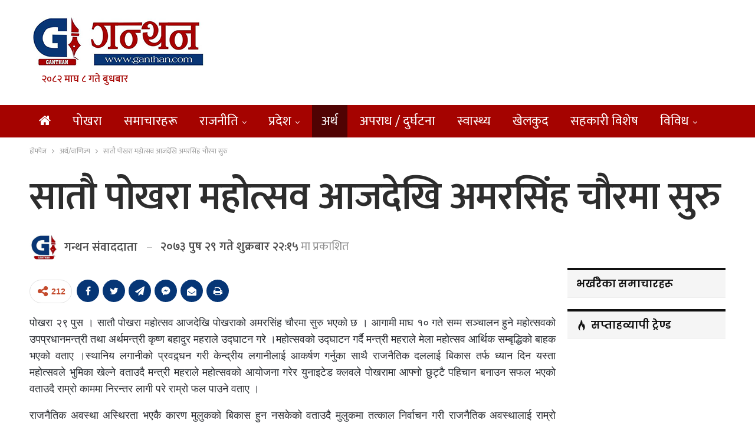

--- FILE ---
content_type: text/html; charset=UTF-8
request_url: https://ganthan.com/archives/40087
body_size: 17523
content:
	<!DOCTYPE html>
		<!--[if IE 8]>
	<html class="ie ie8" lang="en-US"> <![endif]-->
	<!--[if IE 9]>
	<html class="ie ie9" lang="en-US"> <![endif]-->
	<!--[if gt IE 9]><!-->
<html lang="en-US"> <!--<![endif]-->
	<head>
				<meta charset="UTF-8">
		<meta http-equiv="X-UA-Compatible" content="IE=edge">
		<meta name="viewport" content="width=device-width, initial-scale=1.0">
		<link rel="pingback" href="https://ganthan.com/xmlrpc.php"/>

		<title>सातौ पोखरा महोत्सव आजदेखि अमरसिंह चौरमा सुरु &#8211; ganthan</title>
<meta name='robots' content='max-image-preview:large' />

<!-- Better Open Graph, Schema.org & Twitter Integration -->
<meta property="og:locale" content="en_us"/>
<meta property="og:site_name" content="ganthan"/>
<meta property="og:url" content="https://ganthan.com/archives/40087"/>
<meta property="og:title" content="सातौ पोखरा महोत्सव आजदेखि अमरसिंह चौरमा सुरु"/>
<meta property="article:section" content="अर्थ/वाणिज्य"/>
<meta property="og:description" content="पोखरा २९ पुस । सातौ पोखरा महोत्सव आजदेखि पोखराको अमरसिंह चौरमा सुरु भएको छ । आगामी माघ १० गते सम्म सञ्चालन हुने महोत्सवको उपप्रधानमन्त्री तथा अर्थमन्त्री कृष्ण बहादुर महराले उद्घाटन गरे ।महोत्सवको उद्घाटन गर्दै मन्त्री महराले मेला महोत्सव आर्थिक सम्ब"/>
<meta property="og:type" content="article"/>
<meta name="twitter:card" content="summary"/>
<meta name="twitter:url" content="https://ganthan.com/archives/40087"/>
<meta name="twitter:title" content="सातौ पोखरा महोत्सव आजदेखि अमरसिंह चौरमा सुरु"/>
<meta name="twitter:description" content="पोखरा २९ पुस । सातौ पोखरा महोत्सव आजदेखि पोखराको अमरसिंह चौरमा सुरु भएको छ । आगामी माघ १० गते सम्म सञ्चालन हुने महोत्सवको उपप्रधानमन्त्री तथा अर्थमन्त्री कृष्ण बहादुर महराले उद्घाटन गरे ।महोत्सवको उद्घाटन गर्दै मन्त्री महराले मेला महोत्सव आर्थिक सम्ब"/>
<!-- / Better Open Graph, Schema.org & Twitter Integration. -->
<link rel='dns-prefetch' href='//fonts.googleapis.com' />
<script type="6d2ad7ef9fda2155186ec37f-text/javascript">
window._wpemojiSettings = {"baseUrl":"https:\/\/s.w.org\/images\/core\/emoji\/14.0.0\/72x72\/","ext":".png","svgUrl":"https:\/\/s.w.org\/images\/core\/emoji\/14.0.0\/svg\/","svgExt":".svg","source":{"concatemoji":"https:\/\/ganthan.com\/wp-includes\/js\/wp-emoji-release.min.js?ver=6.2"}};
/*! This file is auto-generated */
!function(e,a,t){var n,r,o,i=a.createElement("canvas"),p=i.getContext&&i.getContext("2d");function s(e,t){p.clearRect(0,0,i.width,i.height),p.fillText(e,0,0);e=i.toDataURL();return p.clearRect(0,0,i.width,i.height),p.fillText(t,0,0),e===i.toDataURL()}function c(e){var t=a.createElement("script");t.src=e,t.defer=t.type="text/javascript",a.getElementsByTagName("head")[0].appendChild(t)}for(o=Array("flag","emoji"),t.supports={everything:!0,everythingExceptFlag:!0},r=0;r<o.length;r++)t.supports[o[r]]=function(e){if(p&&p.fillText)switch(p.textBaseline="top",p.font="600 32px Arial",e){case"flag":return s("\ud83c\udff3\ufe0f\u200d\u26a7\ufe0f","\ud83c\udff3\ufe0f\u200b\u26a7\ufe0f")?!1:!s("\ud83c\uddfa\ud83c\uddf3","\ud83c\uddfa\u200b\ud83c\uddf3")&&!s("\ud83c\udff4\udb40\udc67\udb40\udc62\udb40\udc65\udb40\udc6e\udb40\udc67\udb40\udc7f","\ud83c\udff4\u200b\udb40\udc67\u200b\udb40\udc62\u200b\udb40\udc65\u200b\udb40\udc6e\u200b\udb40\udc67\u200b\udb40\udc7f");case"emoji":return!s("\ud83e\udef1\ud83c\udffb\u200d\ud83e\udef2\ud83c\udfff","\ud83e\udef1\ud83c\udffb\u200b\ud83e\udef2\ud83c\udfff")}return!1}(o[r]),t.supports.everything=t.supports.everything&&t.supports[o[r]],"flag"!==o[r]&&(t.supports.everythingExceptFlag=t.supports.everythingExceptFlag&&t.supports[o[r]]);t.supports.everythingExceptFlag=t.supports.everythingExceptFlag&&!t.supports.flag,t.DOMReady=!1,t.readyCallback=function(){t.DOMReady=!0},t.supports.everything||(n=function(){t.readyCallback()},a.addEventListener?(a.addEventListener("DOMContentLoaded",n,!1),e.addEventListener("load",n,!1)):(e.attachEvent("onload",n),a.attachEvent("onreadystatechange",function(){"complete"===a.readyState&&t.readyCallback()})),(e=t.source||{}).concatemoji?c(e.concatemoji):e.wpemoji&&e.twemoji&&(c(e.twemoji),c(e.wpemoji)))}(window,document,window._wpemojiSettings);
</script>
<style type="text/css">
img.wp-smiley,
img.emoji {
	display: inline !important;
	border: none !important;
	box-shadow: none !important;
	height: 1em !important;
	width: 1em !important;
	margin: 0 0.07em !important;
	vertical-align: -0.1em !important;
	background: none !important;
	padding: 0 !important;
}
</style>
	<link rel='stylesheet' id='wp-block-library-css' href='https://ganthan.com/wp-includes/css/dist/block-library/style.min.css?ver=6.2' type='text/css' media='all' />
<link rel='stylesheet' id='classic-theme-styles-css' href='https://ganthan.com/wp-includes/css/classic-themes.min.css?ver=6.2' type='text/css' media='all' />
<style id='global-styles-inline-css' type='text/css'>
body{--wp--preset--color--black: #000000;--wp--preset--color--cyan-bluish-gray: #abb8c3;--wp--preset--color--white: #ffffff;--wp--preset--color--pale-pink: #f78da7;--wp--preset--color--vivid-red: #cf2e2e;--wp--preset--color--luminous-vivid-orange: #ff6900;--wp--preset--color--luminous-vivid-amber: #fcb900;--wp--preset--color--light-green-cyan: #7bdcb5;--wp--preset--color--vivid-green-cyan: #00d084;--wp--preset--color--pale-cyan-blue: #8ed1fc;--wp--preset--color--vivid-cyan-blue: #0693e3;--wp--preset--color--vivid-purple: #9b51e0;--wp--preset--gradient--vivid-cyan-blue-to-vivid-purple: linear-gradient(135deg,rgba(6,147,227,1) 0%,rgb(155,81,224) 100%);--wp--preset--gradient--light-green-cyan-to-vivid-green-cyan: linear-gradient(135deg,rgb(122,220,180) 0%,rgb(0,208,130) 100%);--wp--preset--gradient--luminous-vivid-amber-to-luminous-vivid-orange: linear-gradient(135deg,rgba(252,185,0,1) 0%,rgba(255,105,0,1) 100%);--wp--preset--gradient--luminous-vivid-orange-to-vivid-red: linear-gradient(135deg,rgba(255,105,0,1) 0%,rgb(207,46,46) 100%);--wp--preset--gradient--very-light-gray-to-cyan-bluish-gray: linear-gradient(135deg,rgb(238,238,238) 0%,rgb(169,184,195) 100%);--wp--preset--gradient--cool-to-warm-spectrum: linear-gradient(135deg,rgb(74,234,220) 0%,rgb(151,120,209) 20%,rgb(207,42,186) 40%,rgb(238,44,130) 60%,rgb(251,105,98) 80%,rgb(254,248,76) 100%);--wp--preset--gradient--blush-light-purple: linear-gradient(135deg,rgb(255,206,236) 0%,rgb(152,150,240) 100%);--wp--preset--gradient--blush-bordeaux: linear-gradient(135deg,rgb(254,205,165) 0%,rgb(254,45,45) 50%,rgb(107,0,62) 100%);--wp--preset--gradient--luminous-dusk: linear-gradient(135deg,rgb(255,203,112) 0%,rgb(199,81,192) 50%,rgb(65,88,208) 100%);--wp--preset--gradient--pale-ocean: linear-gradient(135deg,rgb(255,245,203) 0%,rgb(182,227,212) 50%,rgb(51,167,181) 100%);--wp--preset--gradient--electric-grass: linear-gradient(135deg,rgb(202,248,128) 0%,rgb(113,206,126) 100%);--wp--preset--gradient--midnight: linear-gradient(135deg,rgb(2,3,129) 0%,rgb(40,116,252) 100%);--wp--preset--duotone--dark-grayscale: url('#wp-duotone-dark-grayscale');--wp--preset--duotone--grayscale: url('#wp-duotone-grayscale');--wp--preset--duotone--purple-yellow: url('#wp-duotone-purple-yellow');--wp--preset--duotone--blue-red: url('#wp-duotone-blue-red');--wp--preset--duotone--midnight: url('#wp-duotone-midnight');--wp--preset--duotone--magenta-yellow: url('#wp-duotone-magenta-yellow');--wp--preset--duotone--purple-green: url('#wp-duotone-purple-green');--wp--preset--duotone--blue-orange: url('#wp-duotone-blue-orange');--wp--preset--font-size--small: 13px;--wp--preset--font-size--medium: 20px;--wp--preset--font-size--large: 36px;--wp--preset--font-size--x-large: 42px;--wp--preset--spacing--20: 0.44rem;--wp--preset--spacing--30: 0.67rem;--wp--preset--spacing--40: 1rem;--wp--preset--spacing--50: 1.5rem;--wp--preset--spacing--60: 2.25rem;--wp--preset--spacing--70: 3.38rem;--wp--preset--spacing--80: 5.06rem;--wp--preset--shadow--natural: 6px 6px 9px rgba(0, 0, 0, 0.2);--wp--preset--shadow--deep: 12px 12px 50px rgba(0, 0, 0, 0.4);--wp--preset--shadow--sharp: 6px 6px 0px rgba(0, 0, 0, 0.2);--wp--preset--shadow--outlined: 6px 6px 0px -3px rgba(255, 255, 255, 1), 6px 6px rgba(0, 0, 0, 1);--wp--preset--shadow--crisp: 6px 6px 0px rgba(0, 0, 0, 1);}:where(.is-layout-flex){gap: 0.5em;}body .is-layout-flow > .alignleft{float: left;margin-inline-start: 0;margin-inline-end: 2em;}body .is-layout-flow > .alignright{float: right;margin-inline-start: 2em;margin-inline-end: 0;}body .is-layout-flow > .aligncenter{margin-left: auto !important;margin-right: auto !important;}body .is-layout-constrained > .alignleft{float: left;margin-inline-start: 0;margin-inline-end: 2em;}body .is-layout-constrained > .alignright{float: right;margin-inline-start: 2em;margin-inline-end: 0;}body .is-layout-constrained > .aligncenter{margin-left: auto !important;margin-right: auto !important;}body .is-layout-constrained > :where(:not(.alignleft):not(.alignright):not(.alignfull)){max-width: var(--wp--style--global--content-size);margin-left: auto !important;margin-right: auto !important;}body .is-layout-constrained > .alignwide{max-width: var(--wp--style--global--wide-size);}body .is-layout-flex{display: flex;}body .is-layout-flex{flex-wrap: wrap;align-items: center;}body .is-layout-flex > *{margin: 0;}:where(.wp-block-columns.is-layout-flex){gap: 2em;}.has-black-color{color: var(--wp--preset--color--black) !important;}.has-cyan-bluish-gray-color{color: var(--wp--preset--color--cyan-bluish-gray) !important;}.has-white-color{color: var(--wp--preset--color--white) !important;}.has-pale-pink-color{color: var(--wp--preset--color--pale-pink) !important;}.has-vivid-red-color{color: var(--wp--preset--color--vivid-red) !important;}.has-luminous-vivid-orange-color{color: var(--wp--preset--color--luminous-vivid-orange) !important;}.has-luminous-vivid-amber-color{color: var(--wp--preset--color--luminous-vivid-amber) !important;}.has-light-green-cyan-color{color: var(--wp--preset--color--light-green-cyan) !important;}.has-vivid-green-cyan-color{color: var(--wp--preset--color--vivid-green-cyan) !important;}.has-pale-cyan-blue-color{color: var(--wp--preset--color--pale-cyan-blue) !important;}.has-vivid-cyan-blue-color{color: var(--wp--preset--color--vivid-cyan-blue) !important;}.has-vivid-purple-color{color: var(--wp--preset--color--vivid-purple) !important;}.has-black-background-color{background-color: var(--wp--preset--color--black) !important;}.has-cyan-bluish-gray-background-color{background-color: var(--wp--preset--color--cyan-bluish-gray) !important;}.has-white-background-color{background-color: var(--wp--preset--color--white) !important;}.has-pale-pink-background-color{background-color: var(--wp--preset--color--pale-pink) !important;}.has-vivid-red-background-color{background-color: var(--wp--preset--color--vivid-red) !important;}.has-luminous-vivid-orange-background-color{background-color: var(--wp--preset--color--luminous-vivid-orange) !important;}.has-luminous-vivid-amber-background-color{background-color: var(--wp--preset--color--luminous-vivid-amber) !important;}.has-light-green-cyan-background-color{background-color: var(--wp--preset--color--light-green-cyan) !important;}.has-vivid-green-cyan-background-color{background-color: var(--wp--preset--color--vivid-green-cyan) !important;}.has-pale-cyan-blue-background-color{background-color: var(--wp--preset--color--pale-cyan-blue) !important;}.has-vivid-cyan-blue-background-color{background-color: var(--wp--preset--color--vivid-cyan-blue) !important;}.has-vivid-purple-background-color{background-color: var(--wp--preset--color--vivid-purple) !important;}.has-black-border-color{border-color: var(--wp--preset--color--black) !important;}.has-cyan-bluish-gray-border-color{border-color: var(--wp--preset--color--cyan-bluish-gray) !important;}.has-white-border-color{border-color: var(--wp--preset--color--white) !important;}.has-pale-pink-border-color{border-color: var(--wp--preset--color--pale-pink) !important;}.has-vivid-red-border-color{border-color: var(--wp--preset--color--vivid-red) !important;}.has-luminous-vivid-orange-border-color{border-color: var(--wp--preset--color--luminous-vivid-orange) !important;}.has-luminous-vivid-amber-border-color{border-color: var(--wp--preset--color--luminous-vivid-amber) !important;}.has-light-green-cyan-border-color{border-color: var(--wp--preset--color--light-green-cyan) !important;}.has-vivid-green-cyan-border-color{border-color: var(--wp--preset--color--vivid-green-cyan) !important;}.has-pale-cyan-blue-border-color{border-color: var(--wp--preset--color--pale-cyan-blue) !important;}.has-vivid-cyan-blue-border-color{border-color: var(--wp--preset--color--vivid-cyan-blue) !important;}.has-vivid-purple-border-color{border-color: var(--wp--preset--color--vivid-purple) !important;}.has-vivid-cyan-blue-to-vivid-purple-gradient-background{background: var(--wp--preset--gradient--vivid-cyan-blue-to-vivid-purple) !important;}.has-light-green-cyan-to-vivid-green-cyan-gradient-background{background: var(--wp--preset--gradient--light-green-cyan-to-vivid-green-cyan) !important;}.has-luminous-vivid-amber-to-luminous-vivid-orange-gradient-background{background: var(--wp--preset--gradient--luminous-vivid-amber-to-luminous-vivid-orange) !important;}.has-luminous-vivid-orange-to-vivid-red-gradient-background{background: var(--wp--preset--gradient--luminous-vivid-orange-to-vivid-red) !important;}.has-very-light-gray-to-cyan-bluish-gray-gradient-background{background: var(--wp--preset--gradient--very-light-gray-to-cyan-bluish-gray) !important;}.has-cool-to-warm-spectrum-gradient-background{background: var(--wp--preset--gradient--cool-to-warm-spectrum) !important;}.has-blush-light-purple-gradient-background{background: var(--wp--preset--gradient--blush-light-purple) !important;}.has-blush-bordeaux-gradient-background{background: var(--wp--preset--gradient--blush-bordeaux) !important;}.has-luminous-dusk-gradient-background{background: var(--wp--preset--gradient--luminous-dusk) !important;}.has-pale-ocean-gradient-background{background: var(--wp--preset--gradient--pale-ocean) !important;}.has-electric-grass-gradient-background{background: var(--wp--preset--gradient--electric-grass) !important;}.has-midnight-gradient-background{background: var(--wp--preset--gradient--midnight) !important;}.has-small-font-size{font-size: var(--wp--preset--font-size--small) !important;}.has-medium-font-size{font-size: var(--wp--preset--font-size--medium) !important;}.has-large-font-size{font-size: var(--wp--preset--font-size--large) !important;}.has-x-large-font-size{font-size: var(--wp--preset--font-size--x-large) !important;}
.wp-block-navigation a:where(:not(.wp-element-button)){color: inherit;}
:where(.wp-block-columns.is-layout-flex){gap: 2em;}
.wp-block-pullquote{font-size: 1.5em;line-height: 1.6;}
</style>
<link rel='stylesheet' id='better-framework-main-fonts-css' href='https://fonts.googleapis.com/css?family=Open+Sans:400%7CPoppins:400,600,500&#038;display=swap' type='text/css' media='all' />
<link rel='stylesheet' id='better-framework-font-1-css' href='https://fonts.googleapis.com/css?family=Mukta:400,600,500&#038;subset=devanagari&#038;display=swap' type='text/css' media='all' />
<script type="6d2ad7ef9fda2155186ec37f-text/javascript" src='https://ganthan.com/wp-includes/js/jquery/jquery.min.js?ver=3.6.3' id='jquery-core-js'></script>
<script type="6d2ad7ef9fda2155186ec37f-text/javascript" src='https://ganthan.com/wp-includes/js/jquery/jquery-migrate.min.js?ver=3.4.0' id='jquery-migrate-js'></script>
<!--[if lt IE 9]>
<script type='text/javascript' src='https://ganthan.com/wp-content/themes/ganthan2023/includes/libs/better-framework/assets/js/html5shiv.min.js?ver=3.15.0' id='bf-html5shiv-js'></script>
<![endif]-->
<!--[if lt IE 9]>
<script type='text/javascript' src='https://ganthan.com/wp-content/themes/ganthan2023/includes/libs/better-framework/assets/js/respond.min.js?ver=3.15.0' id='bf-respond-js'></script>
<![endif]-->
<link rel="https://api.w.org/" href="https://ganthan.com/wp-json/" /><link rel="alternate" type="application/json" href="https://ganthan.com/wp-json/wp/v2/posts/40087" /><link rel="EditURI" type="application/rsd+xml" title="RSD" href="https://ganthan.com/xmlrpc.php?rsd" />
<link rel="wlwmanifest" type="application/wlwmanifest+xml" href="https://ganthan.com/wp-includes/wlwmanifest.xml" />

<link rel="canonical" href="https://ganthan.com/archives/40087" />
<link rel='shortlink' href='https://ganthan.com/?p=40087' />
<link rel="alternate" type="application/json+oembed" href="https://ganthan.com/wp-json/oembed/1.0/embed?url=https%3A%2F%2Fganthan.com%2Farchives%2F40087" />
<link rel="alternate" type="text/xml+oembed" href="https://ganthan.com/wp-json/oembed/1.0/embed?url=https%3A%2F%2Fganthan.com%2Farchives%2F40087&#038;format=xml" />
<meta property="fb:app_id" content="159743347438708"><meta name="generator" content="Powered by WPBakery Page Builder - drag and drop page builder for WordPress."/>
<script type="application/ld+json">{
    "@context": "http://schema.org/",
    "@type": "Organization",
    "@id": "#organization",
    "logo": {
        "@type": "ImageObject",
        "url": "https://ganthan.com/wp-content/uploads/2023/05/ganthan-logo.png"
    },
    "url": "https://ganthan.com/",
    "name": "ganthan",
    "description": "News updates from Pokhara"
}</script>
<script type="application/ld+json">{
    "@context": "http://schema.org/",
    "@type": "WebSite",
    "name": "ganthan",
    "alternateName": "News updates from Pokhara",
    "url": "https://ganthan.com/"
}</script>
<script type="application/ld+json">{
    "@context": "http://schema.org/",
    "@type": "BlogPosting",
    "headline": "\u0938\u093e\u0924\u094c \u092a\u094b\u0916\u0930\u093e \u092e\u0939\u094b\u0924\u094d\u0938\u0935 \u0906\u091c\u0926\u0947\u0916\u093f \u0905\u092e\u0930\u0938\u093f\u0902\u0939 \u091a\u094c\u0930\u092e\u093e \u0938\u0941\u0930\u0941",
    "description": "\u092a\u094b\u0916\u0930\u093e \u0968\u096f \u092a\u0941\u0938 \u0964 \u0938\u093e\u0924\u094c \u092a\u094b\u0916\u0930\u093e \u092e\u0939\u094b\u0924\u094d\u0938\u0935 \u0906\u091c\u0926\u0947\u0916\u093f \u092a\u094b\u0916\u0930\u093e\u0915\u094b \u0905\u092e\u0930\u0938\u093f\u0902\u0939 \u091a\u094c\u0930\u092e\u093e \u0938\u0941\u0930\u0941 \u092d\u090f\u0915\u094b \u091b \u0964 \u0906\u0917\u093e\u092e\u0940 \u092e\u093e\u0918 \u0967\u0966 \u0917\u0924\u0947 \u0938\u092e\u094d\u092e \u0938\u091e\u094d\u091a\u093e\u0932\u0928 \u0939\u0941\u0928\u0947 \u092e\u0939\u094b\u0924\u094d\u0938\u0935\u0915\u094b \u0909\u092a\u092a\u094d\u0930\u0927\u093e\u0928\u092e\u0928\u094d\u0924\u094d\u0930\u0940 \u0924\u0925\u093e \u0905\u0930\u094d\u0925\u092e\u0928\u094d\u0924\u094d\u0930\u0940 \u0915\u0943\u0937\u094d\u0923 \u092c\u0939\u093e\u0926\u0941\u0930 \u092e\u0939\u0930\u093e\u0932\u0947 \u0909\u0926\u094d\u0918\u093e\u091f\u0928 \u0917\u0930\u0947 \u0964\u092e\u0939\u094b\u0924\u094d\u0938\u0935\u0915\u094b \u0909\u0926\u094d\u0918\u093e\u091f\u0928 \u0917\u0930\u094d\u0926\u0948 \u092e\u0928\u094d\u0924\u094d\u0930\u0940 \u092e\u0939\u0930\u093e\u0932\u0947 \u092e\u0947\u0932\u093e \u092e\u0939\u094b\u0924\u094d\u0938\u0935 \u0906\u0930\u094d\u0925\u093f\u0915 \u0938\u092e\u094d\u092c",
    "datePublished": "2017-01-13",
    "dateModified": "2017-01-13",
    "author": {
        "@type": "Person",
        "@id": "#person-",
        "name": "\u0917\u0928\u094d\u0925\u0928 \u0938\u0902\u0935\u093e\u0926\u0926\u093e\u0924\u093e"
    },
    "image": "https://ganthan.com/wp-content/uploads/2023/05/default-image-750x430.jpg",
    "interactionStatistic": [
        {
            "@type": "InteractionCounter",
            "interactionType": "http://schema.org/CommentAction",
            "userInteractionCount": 0
        }
    ],
    "publisher": {
        "@id": "#organization"
    },
    "mainEntityOfPage": "https://ganthan.com/archives/40087"
}</script>
<link rel='stylesheet' id='bf-minifed-css-1' href='https://ganthan.com/wp-content/bs-booster-cache/a2c1a66c0ffb098e5fdddcc2dbd8cd7b.css' type='text/css' media='all' />
<link rel='stylesheet' id='7.11.0-1744942464' href='https://ganthan.com/wp-content/bs-booster-cache/69c3257a8f27a36613ac56cf1641274b.css' type='text/css' media='all' />
<link rel="icon" href="https://ganthan.com/wp-content/uploads/2023/05/G-new-logo.jpg" sizes="32x32" />
<link rel="icon" href="https://ganthan.com/wp-content/uploads/2023/05/G-new-logo.jpg" sizes="192x192" />
<link rel="apple-touch-icon" href="https://ganthan.com/wp-content/uploads/2023/05/G-new-logo.jpg" />
<meta name="msapplication-TileImage" content="https://ganthan.com/wp-content/uploads/2023/05/G-new-logo.jpg" />

<!-- BetterFramework Head Inline CSS -->
<style>
.site-header.header-style-2 .main-menu-wrapper .main-menu-inner {
    height: 55px!important;
}
.site-header.header-style-2.header-style-2 .main-menu>li>a {
    line-height: 55px;
}
.site-header.header-style-2 .main-menu.menu {
    height: 75px;
}
body, body.boxed {
    background-color: #FFF;
}

.post-template-14 .single-post-title {
    text-align: left;
}
.archive-title, .bs-listing, .bs-shortcode, .bs-vc-block, .bs-vc-content .better-studio-shortcode, .widget, body.archive .content-column .listing, body.search .content-column .listing {
    background: #fff;
    padding: 0px;
    box-shadow: none;
    border: none;
}
#main-news-tala .listing-item-grid-1 .title {
    font-family: mukta;
    font-weight: 400;
    line-height: 40px;
    font-size: 35px;
    text-align: center;
    text-transform: none;
    color: #525252;
}
    
}
#main-news-tala .listing-item-grid-1 .column-1 {
    width: 65%;
    float: left;
    padding-right: 5px;
}
#main-news-tala .listing-item-grid-1 .column-2 {
    width: 35%;
    float: left;
    padding-right: 5px;
}

.main-news-with-photo .title {
    font-family: 'Mukta';
    font-weight: 600;
    line-height: 74px;
    font-size: 65px;
    text-align: center;
    text-transform: none;
    color: #525252;
    padding-bottom:10px;
    }
.main-news-with-photo .post-subtitle {
    font-size: 30px;
    text-align: center;
    line-height: 40px;
}
.main-news-with-photo .featured {
    position: relative;
    line-height: 0;
    margin-top: 13px;
    max-height:465px;
    overflow: hidden;
    border-radius:5px;
}
#main-news-text .listing-item-text-2 .title {
    font-family: mukta;
    font-weight: 600;
    line-height: 55px;
    font-size: 52px;
    text-align: center;
    text-transform: capitalize;
    color: #d63131;
}
#samachar_big .listing-item-blog-3>.item-inner>.title{
    font-family: mukta,sans-serif;
    font-weight: 500;
    line-height: 40px;
    font-size: 32px;
    text-align: inherit;
    text-transform: none;
    color: rgba(0,0,0,.7);
}
#samachar_big .listing-blog-3 .post-summary {
    font-family: open sans;
    font-weight: 400;
    line-height: 30px;
    font-size: 18px;
    text-align: justify;
    text-transform: initial;
    color: rgba(0,0,0,.7);
}
#khelkud-home .title {
    font-family: 'Mukta';
    font-weight: 100;
    line-height: 21px;
    font-size: 18px;
    text-align: inherit;
    text-transform: none;
    color: #525252;
}
#samachar_big .listing-item-blog-3 .featured .img-holder {
    width: 490px;
    margin: 0;
    border-radius:5px;
}
#samachar_big .post-meta, .post-meta a {
    font-family: 'Mukta';
    font-weight: 400;
    font-size: 14px;
    text-transform: none;
    color: #a3a3a3;
    text-align: right;
}
#main-news-thumb .listing-item-grid-1 .title {
    font-family: 'Mukta';
    font-weight: 500;
    line-height: 24px;
    font-size: 20px;
    text-align: inherit;
    text-transform: none;
    color: #525252;
}

#pradesh-news .section-heading.sh-t3>.other-link .h-text {
    padding: 4px 10px 4px 10px;
    background-color: #1e73be;
    font-weight: bold;
    border-radius: 8px;
    margin-left: 3px;
    color:#fff !important;
}
#pradesh-news .section-heading.sh-t3>.other-link .h-text:hover {
    background-color: #bd0b0b;
 }
 #meta-safal {
      max-width: 40%;
    float: left;   
 }
 #safal-share{
     max-width:60%;
     float:right
 }
 .post-template-14 .post-header-inner {
    position: relative;
    overflow: hidden;
    padding: 0;
    margin: 0 0 0px;
    margin-bottom: 10px;
}
.single-post-share.top-share {
     margin-bottom: 0px;
}
.post-meta.single-post-meta, .post-meta.single-post-meta a {
    color: #3a3a3a;
    margin-top: 15px;
}
.post-related {
    background: #fff;
    padding: 5px;
    box-shadow: none;
    border: 0px solid rgba(0,0,0,.12);
}

.main-menu li>a, .main-menu li, .off-canvas-menu>ul>li>a {
    font-size: 22px;
   
}

.post-meta.single-post-meta, .post-meta.single-post-meta a {
        font-size: 20px;
}
.post-meta.single-post-meta img {
    width: 50px;
    height: 50px;
}

.listing-item-grid-2 {
    margin-bottom: 42px;
    border-bottom: 2px solid #eee;
    padding-bottom: 40px;
}
.nepdate {
    padding-left: 20px;
    font-size: 17px;
    color: #a50300;
    font-weight: 500;
}
/* responsive phone */ @media(max-width: 767px){#main-news-text .title a {
    color: inherit;
    font-size: 44px;
    line-height: 28px;
    
}
.post-template-14 .single-post-title {
    text-align: left;
    font-size:32px;
} 
.main-wrap {
    background-color: #FFF;
}
#meta-safal {
      max-width: 100%;
      float:left;
 }
 #safal-share{
     max-width:100%;
     float:left;
    
 }
 .rh-cover {
       width: 65%;
 }
 
 .election-day-count {
    font-size: 22px;
    padding: 7px 11px;
    border-radius: 5px;
 }

#countdown {
    padding: 0 10px;
    border-radius: 5px;
    margin: 0 0px;
    font-size: 23px;
 }

.main-news-with-photo .title {
    font-weight: 600;
    line-height: 35px;
    font-size: 26px;
    padding-bottom: 0px;
}}

</style>
<!-- /BetterFramework Head Inline CSS-->
<noscript><style> .wpb_animate_when_almost_visible { opacity: 1; }</style></noscript>	</head>

<body class="post-template-default single single-post postid-40087 single-format-standard bs-theme bs-publisher bs-publisher-brilliance active-light-box ltr close-rh page-layout-2-col page-layout-2-col-right full-width main-menu-sticky main-menu-full-width single-prim-cat-22 single-cat-22  bs-hide-ha wpb-js-composer js-comp-ver-6.11.0 vc_responsive bs-ll-a" dir="ltr">
<svg xmlns="http://www.w3.org/2000/svg" viewBox="0 0 0 0" width="0" height="0" focusable="false" role="none" style="visibility: hidden; position: absolute; left: -9999px; overflow: hidden;" ><defs><filter id="wp-duotone-dark-grayscale"><feColorMatrix color-interpolation-filters="sRGB" type="matrix" values=" .299 .587 .114 0 0 .299 .587 .114 0 0 .299 .587 .114 0 0 .299 .587 .114 0 0 " /><feComponentTransfer color-interpolation-filters="sRGB" ><feFuncR type="table" tableValues="0 0.49803921568627" /><feFuncG type="table" tableValues="0 0.49803921568627" /><feFuncB type="table" tableValues="0 0.49803921568627" /><feFuncA type="table" tableValues="1 1" /></feComponentTransfer><feComposite in2="SourceGraphic" operator="in" /></filter></defs></svg><svg xmlns="http://www.w3.org/2000/svg" viewBox="0 0 0 0" width="0" height="0" focusable="false" role="none" style="visibility: hidden; position: absolute; left: -9999px; overflow: hidden;" ><defs><filter id="wp-duotone-grayscale"><feColorMatrix color-interpolation-filters="sRGB" type="matrix" values=" .299 .587 .114 0 0 .299 .587 .114 0 0 .299 .587 .114 0 0 .299 .587 .114 0 0 " /><feComponentTransfer color-interpolation-filters="sRGB" ><feFuncR type="table" tableValues="0 1" /><feFuncG type="table" tableValues="0 1" /><feFuncB type="table" tableValues="0 1" /><feFuncA type="table" tableValues="1 1" /></feComponentTransfer><feComposite in2="SourceGraphic" operator="in" /></filter></defs></svg><svg xmlns="http://www.w3.org/2000/svg" viewBox="0 0 0 0" width="0" height="0" focusable="false" role="none" style="visibility: hidden; position: absolute; left: -9999px; overflow: hidden;" ><defs><filter id="wp-duotone-purple-yellow"><feColorMatrix color-interpolation-filters="sRGB" type="matrix" values=" .299 .587 .114 0 0 .299 .587 .114 0 0 .299 .587 .114 0 0 .299 .587 .114 0 0 " /><feComponentTransfer color-interpolation-filters="sRGB" ><feFuncR type="table" tableValues="0.54901960784314 0.98823529411765" /><feFuncG type="table" tableValues="0 1" /><feFuncB type="table" tableValues="0.71764705882353 0.25490196078431" /><feFuncA type="table" tableValues="1 1" /></feComponentTransfer><feComposite in2="SourceGraphic" operator="in" /></filter></defs></svg><svg xmlns="http://www.w3.org/2000/svg" viewBox="0 0 0 0" width="0" height="0" focusable="false" role="none" style="visibility: hidden; position: absolute; left: -9999px; overflow: hidden;" ><defs><filter id="wp-duotone-blue-red"><feColorMatrix color-interpolation-filters="sRGB" type="matrix" values=" .299 .587 .114 0 0 .299 .587 .114 0 0 .299 .587 .114 0 0 .299 .587 .114 0 0 " /><feComponentTransfer color-interpolation-filters="sRGB" ><feFuncR type="table" tableValues="0 1" /><feFuncG type="table" tableValues="0 0.27843137254902" /><feFuncB type="table" tableValues="0.5921568627451 0.27843137254902" /><feFuncA type="table" tableValues="1 1" /></feComponentTransfer><feComposite in2="SourceGraphic" operator="in" /></filter></defs></svg><svg xmlns="http://www.w3.org/2000/svg" viewBox="0 0 0 0" width="0" height="0" focusable="false" role="none" style="visibility: hidden; position: absolute; left: -9999px; overflow: hidden;" ><defs><filter id="wp-duotone-midnight"><feColorMatrix color-interpolation-filters="sRGB" type="matrix" values=" .299 .587 .114 0 0 .299 .587 .114 0 0 .299 .587 .114 0 0 .299 .587 .114 0 0 " /><feComponentTransfer color-interpolation-filters="sRGB" ><feFuncR type="table" tableValues="0 0" /><feFuncG type="table" tableValues="0 0.64705882352941" /><feFuncB type="table" tableValues="0 1" /><feFuncA type="table" tableValues="1 1" /></feComponentTransfer><feComposite in2="SourceGraphic" operator="in" /></filter></defs></svg><svg xmlns="http://www.w3.org/2000/svg" viewBox="0 0 0 0" width="0" height="0" focusable="false" role="none" style="visibility: hidden; position: absolute; left: -9999px; overflow: hidden;" ><defs><filter id="wp-duotone-magenta-yellow"><feColorMatrix color-interpolation-filters="sRGB" type="matrix" values=" .299 .587 .114 0 0 .299 .587 .114 0 0 .299 .587 .114 0 0 .299 .587 .114 0 0 " /><feComponentTransfer color-interpolation-filters="sRGB" ><feFuncR type="table" tableValues="0.78039215686275 1" /><feFuncG type="table" tableValues="0 0.94901960784314" /><feFuncB type="table" tableValues="0.35294117647059 0.47058823529412" /><feFuncA type="table" tableValues="1 1" /></feComponentTransfer><feComposite in2="SourceGraphic" operator="in" /></filter></defs></svg><svg xmlns="http://www.w3.org/2000/svg" viewBox="0 0 0 0" width="0" height="0" focusable="false" role="none" style="visibility: hidden; position: absolute; left: -9999px; overflow: hidden;" ><defs><filter id="wp-duotone-purple-green"><feColorMatrix color-interpolation-filters="sRGB" type="matrix" values=" .299 .587 .114 0 0 .299 .587 .114 0 0 .299 .587 .114 0 0 .299 .587 .114 0 0 " /><feComponentTransfer color-interpolation-filters="sRGB" ><feFuncR type="table" tableValues="0.65098039215686 0.40392156862745" /><feFuncG type="table" tableValues="0 1" /><feFuncB type="table" tableValues="0.44705882352941 0.4" /><feFuncA type="table" tableValues="1 1" /></feComponentTransfer><feComposite in2="SourceGraphic" operator="in" /></filter></defs></svg><svg xmlns="http://www.w3.org/2000/svg" viewBox="0 0 0 0" width="0" height="0" focusable="false" role="none" style="visibility: hidden; position: absolute; left: -9999px; overflow: hidden;" ><defs><filter id="wp-duotone-blue-orange"><feColorMatrix color-interpolation-filters="sRGB" type="matrix" values=" .299 .587 .114 0 0 .299 .587 .114 0 0 .299 .587 .114 0 0 .299 .587 .114 0 0 " /><feComponentTransfer color-interpolation-filters="sRGB" ><feFuncR type="table" tableValues="0.098039215686275 1" /><feFuncG type="table" tableValues="0 0.66274509803922" /><feFuncB type="table" tableValues="0.84705882352941 0.41960784313725" /><feFuncA type="table" tableValues="1 1" /></feComponentTransfer><feComposite in2="SourceGraphic" operator="in" /></filter></defs></svg>		<div class="main-wrap content-main-wrap">
			<header id="header" class="site-header header-style-2 full-width" itemscope="itemscope" itemtype="https://schema.org/WPHeader">

				<div class="header-inner">
			<div class="content-wrap">
				<div class="container">
					<div class="row">
						<div class="row-height">
							<div class="logo-col col-xs-4">
								<div class="col-inside">
									<div id="site-branding" class="site-branding">
	<p  id="site-title" class="logo h1 img-logo">
	<a href="https://ganthan.com/" itemprop="url" rel="home">
					<img id="site-logo" src="https://ganthan.com/wp-content/uploads/2023/05/ganthan-logo.png"
			     alt="Ganthan"  />

			<span class="site-title">Ganthan - News updates from Pokhara</span>
				</a>
</p>
</div><!-- .site-branding -->
        							<p class="nepdate">&#2408;&#2406;&#2414;&#2408; माघ &#2414; गते बुधबार</p>
								</div>
							</div>
															<div class="sidebar-col col-xs-8">
									<div class="col-inside">
										<aside id="sidebar" class="sidebar" role="complementary" itemscope="itemscope" itemtype="https://schema.org/WPSideBar">
											<div class="hrikglnv hrikglnv-loc-header_aside_logo hrikglnv-align-right hrikglnv-column-1 no-bg-box-model"></div>										</aside>
									</div>
								</div>
														</div>
					</div>
				</div>
			</div>
		</div>

		<div id="menu-main" class="menu main-menu-wrapper" role="navigation" itemscope="itemscope" itemtype="https://schema.org/SiteNavigationElement">
	<div class="main-menu-inner">
		<div class="content-wrap">
			<div class="container">

				<nav class="main-menu-container">
					<ul id="main-navigation" class="main-menu menu bsm-pure clearfix">
						<li id="menu-item-167376" class="menu-have-icon menu-icon-type-fontawesome menu-item menu-item-type-post_type menu-item-object-page menu-item-home menu-title-hide better-anim-fade menu-item-167376"><a href="https://ganthan.com/"><i class="bf-icon  fa fa-home"></i><span class="hidden">HomePage</span></a></li>
<li id="menu-item-84836" class="menu-item menu-item-type-taxonomy menu-item-object-category menu-term-33 better-anim-fade menu-item-84836"><a href="https://ganthan.com/archives/category/pokhara-news">पोखरा</a></li>
<li id="menu-item-163235" class="menu-item menu-item-type-post_type menu-item-object-page better-anim-fade menu-item-163235"><a href="https://ganthan.com/%e0%a4%b8%e0%a4%ae%e0%a4%be%e0%a4%9a%e0%a4%be%e0%a4%b0%e0%a4%b9%e0%a4%b0%e0%a5%82">समाचारहरू</a></li>
<li id="menu-item-84834" class="menu-item menu-item-type-taxonomy menu-item-object-category menu-item-has-children menu-term-5 better-anim-fade menu-item-84834"><a href="https://ganthan.com/archives/category/politics">राजनीति</a>
<ul class="sub-menu">
	<li id="menu-item-163163" class="menu-item menu-item-type-taxonomy menu-item-object-category menu-term-5393 better-anim-fade menu-item-163163"><a href="https://ganthan.com/archives/category/politics/cpn-uml">नेकपा एमाले</a></li>
	<li id="menu-item-163164" class="menu-item menu-item-type-taxonomy menu-item-object-category menu-term-5394 better-anim-fade menu-item-163164"><a href="https://ganthan.com/archives/category/politics/congress">नेपाली कांग्रेस</a></li>
	<li id="menu-item-163165" class="menu-item menu-item-type-taxonomy menu-item-object-category menu-term-5395 better-anim-fade menu-item-163165"><a href="https://ganthan.com/archives/category/politics/cpn-maoist-center">माओवादी केन्द्र</a></li>
	<li id="menu-item-163231" class="menu-item menu-item-type-taxonomy menu-item-object-category menu-term-5400 better-anim-fade menu-item-163231"><a href="https://ganthan.com/archives/category/politics/rsp">राष्ट्रिय स्वतन्त्र पार्टी</a></li>
	<li id="menu-item-163162" class="menu-item menu-item-type-taxonomy menu-item-object-category menu-term-5396 better-anim-fade menu-item-163162"><a href="https://ganthan.com/archives/category/politics/jasapa-nepal">जसपा नेपाल</a></li>
	<li id="menu-item-163286" class="menu-item menu-item-type-taxonomy menu-item-object-category menu-term-5413 better-anim-fade menu-item-163286"><a href="https://ganthan.com/archives/category/politics/rpbl">राप्रपा</a></li>
	<li id="menu-item-163285" class="menu-item menu-item-type-taxonomy menu-item-object-category menu-term-5412 better-anim-fade menu-item-163285"><a href="https://ganthan.com/archives/category/politics/umls">नेकपा एस</a></li>
	<li id="menu-item-163166" class="menu-item menu-item-type-taxonomy menu-item-object-category menu-term-5397 better-anim-fade menu-item-163166"><a href="https://ganthan.com/archives/category/politics/lo-sa-pa-nepal">लोसपा नेपाल</a></li>
</ul>
</li>
<li id="menu-item-84835" class="menu-item menu-item-type-custom menu-item-object-custom menu-item-has-children better-anim-fade menu-item-84835"><a href="#">प्रदेश</a>
<ul class="sub-menu">
	<li id="menu-item-84847" class="menu-item menu-item-type-taxonomy menu-item-object-category menu-term-5196 better-anim-fade menu-item-84847"><a href="https://ganthan.com/archives/category/state/state-1">काेशी प्रदेश</a></li>
	<li id="menu-item-84848" class="menu-item menu-item-type-taxonomy menu-item-object-category menu-term-5197 better-anim-fade menu-item-84848"><a href="https://ganthan.com/archives/category/state/state-2">मधेश प्रदेश</a></li>
	<li id="menu-item-84850" class="menu-item menu-item-type-taxonomy menu-item-object-category menu-term-5198 better-anim-fade menu-item-84850"><a href="https://ganthan.com/archives/category/state/state-3">बाग्मती प्रदेश</a></li>
	<li id="menu-item-84852" class="menu-item menu-item-type-taxonomy menu-item-object-category menu-term-5199 better-anim-fade menu-item-84852"><a href="https://ganthan.com/archives/category/state/gandaki">गण्डकी प्रदेश</a></li>
	<li id="menu-item-84849" class="menu-item menu-item-type-taxonomy menu-item-object-category menu-term-5200 better-anim-fade menu-item-84849"><a href="https://ganthan.com/archives/category/state/state-5">लुम्बिनी प्रदेश</a></li>
	<li id="menu-item-84846" class="menu-item menu-item-type-taxonomy menu-item-object-category menu-term-5201 better-anim-fade menu-item-84846"><a href="https://ganthan.com/archives/category/state/karnali">कर्णाली प्रदेश</a></li>
	<li id="menu-item-84851" class="menu-item menu-item-type-taxonomy menu-item-object-category menu-term-5202 better-anim-fade menu-item-84851"><a href="https://ganthan.com/archives/category/state/farwestern">सुदूरपश्चिम प्रदेश</a></li>
</ul>
</li>
<li id="menu-item-84854" class="menu-item menu-item-type-taxonomy menu-item-object-category current-post-ancestor current-menu-parent current-post-parent menu-term-22 better-anim-fade menu-item-84854"><a href="https://ganthan.com/archives/category/economy">अर्थ</a></li>
<li id="menu-item-163236" class="menu-item menu-item-type-taxonomy menu-item-object-category menu-term-36 better-anim-fade menu-item-163236"><a href="https://ganthan.com/archives/category/crime">अपराध / दुर्घटना</a></li>
<li id="menu-item-84844" class="menu-item menu-item-type-taxonomy menu-item-object-category menu-term-44 better-anim-fade menu-item-84844"><a href="https://ganthan.com/archives/category/health-news">स्वास्थ्य</a></li>
<li id="menu-item-84841" class="menu-item menu-item-type-taxonomy menu-item-object-category menu-term-18 better-anim-fade menu-item-84841"><a href="https://ganthan.com/archives/category/sports">खेलकुद</a></li>
<li id="menu-item-167371" class="menu-item menu-item-type-taxonomy menu-item-object-category menu-term-5473 better-anim-fade menu-item-167371"><a href="https://ganthan.com/archives/category/%e0%a4%b8%e0%a4%b9%e0%a4%95%e0%a4%be%e0%a4%b0%e0%a5%80-%e0%a4%b5%e0%a4%bf%e0%a4%b6%e0%a5%87%e0%a4%b7">सहकारी विशेष</a></li>
<li id="menu-item-167372" class="menu-item menu-item-type-custom menu-item-object-custom menu-item-has-children better-anim-fade menu-item-167372"><a href="#">विविध</a>
<ul class="sub-menu">
	<li id="menu-item-84837" class="menu-item menu-item-type-taxonomy menu-item-object-category menu-term-5194 better-anim-fade menu-item-84837"><a href="https://ganthan.com/archives/category/ganthanspecial">गन्थन विशेष</a></li>
	<li id="menu-item-167374" class="menu-item menu-item-type-taxonomy menu-item-object-category menu-term-5268 better-anim-fade menu-item-167374"><a href="https://ganthan.com/archives/category/ganthan-tv">गन्थन टिभी</a></li>
	<li id="menu-item-84842" class="menu-item menu-item-type-taxonomy menu-item-object-category menu-term-34 better-anim-fade menu-item-84842"><a href="https://ganthan.com/archives/category/entertainment">मनोरञ्जन</a></li>
	<li id="menu-item-167373" class="menu-item menu-item-type-taxonomy menu-item-object-category menu-term-5192 better-anim-fade menu-item-167373"><a href="https://ganthan.com/archives/category/agro">कृषि</a></li>
</ul>
</li>
					</ul><!-- #main-navigation -->
									</nav><!-- .main-menu-container -->

			</div>
		</div>
	</div>
</div><!-- .menu -->
	</header><!-- .header -->
	<div class="rh-header clearfix light deferred-block-exclude">
		<div class="rh-container clearfix">

			<div class="menu-container close">
				<span class="menu-handler"><span class="lines"></span></span>
			</div><!-- .menu-container -->

			<div class="logo-container rh-img-logo">
				<a href="https://ganthan.com/" itemprop="url" rel="home">
											<img src="https://ganthan.com/wp-content/uploads/2023/05/ganthan-logo.png"
						     alt="ganthan"  />				</a>
			</div><!-- .logo-container -->
		</div><!-- .rh-container -->
	</div><!-- .rh-header -->
<nav role="navigation" aria-label="Breadcrumbs" class="bf-breadcrumb clearfix bc-top-style"><div class="container bf-breadcrumb-container"><ul class="bf-breadcrumb-items" itemscope itemtype="http://schema.org/BreadcrumbList"><meta name="numberOfItems" content="3" /><meta name="itemListOrder" content="Ascending" /><li itemprop="itemListElement" itemscope itemtype="http://schema.org/ListItem" class="bf-breadcrumb-item bf-breadcrumb-begin"><a itemprop="item" href="https://ganthan.com" rel="home"><span itemprop="name">होमपेज</span></a><meta itemprop="position" content="1" /></li><li itemprop="itemListElement" itemscope itemtype="http://schema.org/ListItem" class="bf-breadcrumb-item"><a itemprop="item" href="https://ganthan.com/archives/category/economy" ><span itemprop="name">अर्थ/वाणिज्य</span></a><meta itemprop="position" content="2" /></li><li itemprop="itemListElement" itemscope itemtype="http://schema.org/ListItem" class="bf-breadcrumb-item bf-breadcrumb-end"><span itemprop="name">सातौ पोखरा महोत्सव आजदेखि अमरसिंह चौरमा सुरु</span><meta itemprop="item" content="https://ganthan.com/archives/40087"/><meta itemprop="position" content="3" /></li></ul></div></nav><div class="content-wrap">
		<main id="content" class="content-container">
		<div
				class="container layout-2-col layout-2-col-1 layout-right-sidebar layout-bc-before post-template-14 nfi">

						<div class="post-header-inner nfi">
				<div class="post-header-title">
										<h1 class="single-post-title">
						<span class="post-title" itemprop="headline">सातौ पोखरा महोत्सव आजदेखि अमरसिंह चौरमा सुरु</span>
					</h1>
					<div class="post-meta single-post-meta">
			<a href="https://ganthan.com/archives/author/kamalganthan"
		   title="Browse Author Articles"
		   class="post-author-a post-author-avatar">
			<img alt=''  data-src='https://ganthan.com/wp-content/uploads/2023/05/G-new-logo.jpg' class='avatar avatar-26 photo avatar-default' height='26' width='26' /><span class="post-author-name"><b>गन्थन संवाददाता</b></span>		</a>
					<span class="time"><time class="post-published updated"
			                         datetime="2017-01-13T22:15:04+05:45"><b>&#2408;&#2406;&#2413;&#2409; पुष &#2408;&#2415; गते शुक्रबार &#2408;&#2408;:&#2407;&#2411;</b> मा प्रकाशित</time></span>
			</div>
				</div>
			</div>

			<div class="row main-section">
										<div class="col-sm-8 content-column">
							<div class="single-container">
								<article id="post-40087" class="post-40087 post type-post status-publish format-standard has-post-thumbnail  category-economy single-post-content">

									<div class="single-featured">
																			</div>

											<div class="post-share single-post-share top-share clearfix style-2">
			<div class="post-share-btn-group">
							</div>
						<div class="share-handler-wrap ">
				<span class="share-handler post-share-btn rank-200">
					<i class="bf-icon  fa fa-share-alt"></i>						<b class="number">212</b>
									</span>
				<span class="social-item facebook"><a href="https://www.facebook.com/sharer.php?u=https%3A%2F%2Fganthan.com%2F%3Fp%3D40087" target="_blank" rel="nofollow noreferrer" class="bs-button-el" onclick="if (!window.__cfRLUnblockHandlers) return false; window.open(this.href, 'share-facebook','left=50,top=50,width=600,height=320,toolbar=0'); return false;" data-cf-modified-6d2ad7ef9fda2155186ec37f-=""><span class="icon"><i class="bf-icon fa fa-facebook"></i></span></a></span><span class="social-item twitter"><a href="https://twitter.com/share?text=सातौ पोखरा महोत्सव आजदेखि अमरसिंह चौरमा सुरु&url=https%3A%2F%2Fganthan.com%2F%3Fp%3D40087" target="_blank" rel="nofollow noreferrer" class="bs-button-el" onclick="if (!window.__cfRLUnblockHandlers) return false; window.open(this.href, 'share-twitter','left=50,top=50,width=600,height=320,toolbar=0'); return false;" data-cf-modified-6d2ad7ef9fda2155186ec37f-=""><span class="icon"><i class="bf-icon fa fa-twitter"></i></span></a></span><span class="social-item whatsapp"><a href="whatsapp://send?text=सातौ पोखरा महोत्सव आजदेखि अमरसिंह चौरमा सुरु %0A%0A https%3A%2F%2Fganthan.com%2F%3Fp%3D40087" target="_blank" rel="nofollow noreferrer" class="bs-button-el" onclick="if (!window.__cfRLUnblockHandlers) return false; window.open(this.href, 'share-whatsapp','left=50,top=50,width=600,height=320,toolbar=0'); return false;" data-cf-modified-6d2ad7ef9fda2155186ec37f-=""><span class="icon"><i class="bf-icon fa fa-whatsapp"></i></span></a></span><span class="social-item viber"><a href="viber://forward?text=सातौ पोखरा महोत्सव आजदेखि अमरसिंह चौरमा सुरु https%3A%2F%2Fganthan.com%2F%3Fp%3D40087" target="_blank" rel="nofollow noreferrer" class="bs-button-el" onclick="if (!window.__cfRLUnblockHandlers) return false; window.open(this.href, 'share-viber','left=50,top=50,width=600,height=320,toolbar=0'); return false;" data-cf-modified-6d2ad7ef9fda2155186ec37f-=""><span class="icon"><i class="bf-icon bsfi-viber"></i></span></a></span><span class="social-item telegram"><a href="https://telegram.me/share/url?url=https%3A%2F%2Fganthan.com%2F%3Fp%3D40087&text=सातौ पोखरा महोत्सव आजदेखि अमरसिंह चौरमा सुरु" target="_blank" rel="nofollow noreferrer" class="bs-button-el" onclick="if (!window.__cfRLUnblockHandlers) return false; window.open(this.href, 'share-telegram','left=50,top=50,width=600,height=320,toolbar=0'); return false;" data-cf-modified-6d2ad7ef9fda2155186ec37f-=""><span class="icon"><i class="bf-icon fa fa-send"></i></span></a></span><span class="social-item facebook-messenger"><a href="https://www.facebook.com/dialog/send?link=https%3A%2F%2Fganthan.com%2F%3Fp%3D40087&app_id=521270401588372&redirect_uri=https%3A%2F%2Fganthan.com%2F%3Fp%3D40087" target="_blank" rel="nofollow noreferrer" class="bs-button-el" onclick="if (!window.__cfRLUnblockHandlers) return false; window.open(this.href, 'share-facebook-messenger','left=50,top=50,width=600,height=320,toolbar=0'); return false;" data-cf-modified-6d2ad7ef9fda2155186ec37f-=""><span class="icon"><i class="bf-icon bsfi-facebook-messenger"></i></span></a></span><span class="social-item email"><a href="/cdn-cgi/l/email-protection#[base64]" target="_blank" rel="nofollow noreferrer" class="bs-button-el" onclick="if (!window.__cfRLUnblockHandlers) return false; window.open(this.href, 'share-email','left=50,top=50,width=600,height=320,toolbar=0'); return false;" data-cf-modified-6d2ad7ef9fda2155186ec37f-=""><span class="icon"><i class="bf-icon fa fa-envelope-open"></i></span></a></span><span class="social-item print"><a href="#" target="_blank" rel="nofollow noreferrer" class="bs-button-el" ><span class="icon"><i class="bf-icon fa fa-print"></i></span></a></span></div>		</div>
											<div class="entry-content clearfix single-post-content">
										<p>पोखरा २९ पुस । सातौ पोखरा महोत्सव आजदेखि पोखराको अमरसिंह चौरमा सुरु भएको छ । आगामी माघ १० गते सम्म सञ्चालन हुने महोत्सवको उपप्रधानमन्त्री तथा अर्थमन्त्री कृष्ण बहादुर महराले उद्घाटन गरे ।महोत्सवको उद्घाटन गर्दै मन्त्री महराले मेला महोत्सव आर्थिक सम्बृद्धिको बाहक भएको वताए ।स्थानिय लगानीको प्रवद्र्धन गरी केन्द्रीय लगानीलाई आकर्षण गर्नुका साथै राजनैतिक दललाई बिकास तर्फ ध्यान दिन यस्ता महोत्सवले भुमिका खेल्ने वताउदै मन्त्री महराले महोत्सवको आयोजना गरेर युनाइटेड क्लवले पोखरामा आफ्नो छुट्टै पहिचान बनाउन सफल भएको वताउदै राम्रो काममा निरन्तर लागी परे राम्रो फल पाउने वताए ।</p>
 <p>राजनैतिक अवस्था अस्थिरता भएकै कारण मुलुकको बिकास हुन नसकेको वताउदै मुलुकमा तत्काल निर्वाचन गरी राजनैतिक अवस्थालाई राम्रो बनाउन सकेको खण्डमा बिकासको लहर छाउने उनको भनाइ रहेको थियो । सो अवसरमा वोल्दै प्रकृति संरक्षण विज्ञ जुद्ध बहादुर गुरुङले युनाइटेड क्लवले महोत्सवको आयोजना गरी प्रकृति संरक्षण संगै विभिन्न सामाजिक काममा लागेकोमा धन्यवाद ब्यक्त गर्दै राजनैतिक दलहरुले नेपालको प्राकृतिक सम्पदालाई चिन्न नसकेको वताए ।सो अवसरमा वोल्दै कास्की क्षेत्र नम्बर एकका शांसद यज्ञ बहादुर थापाले पोखरामा चिडियाखाना निर्माणमा ढिलाइ भएकाले यसलाई ध्यानाकर्षण गर्न केन्द्रमा झक्भक्याउन आवश्यक रहेको वताए ।</p>
 <p>त्यस्तै क्षेत्र नम्बर दुइका शांसद शारदा पौडेलले नेपाल सरकारले बिकासका काममा चासो नदेखाएको वताउदै विशेष गरी ग्रामीण भेगका किसानहरुलाई लक्षित गरी बिकासका पूर्वाधारहरु निर्माण गर्नतर्फ सरकार लाग्नुपर्नेमा जोड दिइन ।नेकपा एमाले कास्की अध्यक्ष कृष्ण थापाले सरकारले बिकासको काममा भन्दापनि राजनैतिक अस्थिरता निर्माण गर्ने काममा लागेकाले राजनैतिक अस्थिरताको अन्त्य गरी समग्र नेपालको बिकासतर्फ उन्मुख हुनुपर्नेमा जोड दिए । नेकपा माओवादी केन्द्र कास्कीका संयोजक दिपक कोइरालाले युवाहरुले आयोजना गरेको पोखरा महोत्सवले पोखरामा छुट्टै पहिचान बनाएकाले युवाहरुले चाह्योभने जे पनि गर्न सक्छन भन्ने उदाहरण युनाइटेड क्लवले देखाएकोमा युवाहरुले एकजुट भएर देशको बिकासतर्फ वढ्नुपर्नेमा जोड दिए ।</p>
<div class="hrikglnv hrikglnv-post-middle hrikglnv-float-center hrikglnv-align-center hrikglnv-column-1 no-bg-box-model"></div> <p>क्षेत्रि वन कार्यालय पोखराका वन निर्देशक धनन्जय पौडेलले पोखरा महोत्सवले महोत्सवकै माध्यामबाट चिडियाखाना निर्माण जस्तो बन र बन्यजन्तु संरक्षणमा देखाएको चासो प्रति अभार ब्यक्त गरे । अमरसिंह उच्च माबि विद्यालय ब्यवस्थापन समितीका अध्यक्ष वैन बहादुर अधिकारीले पोखरा महोत्सवले सामाजिक क्षेत्रमा उल्लेख्नीय काम गरेको भएतापनि अमरसिंह उच्च माबिमा केही लगानी नगरेकोमा गुनासो ब्यक्त गरे । पोखरा अन्तराष्ट्रिय चिडियाखाना निर्माण समितीका संयोजक तथा युनाइटेड क्लवका संस्थापक अध्यक्ष हिमालय बख्रेलले युनाइटेड क्लवले स्थापना कालदेखिनै शिक्षा, स्वास्थ्य, खेलकुद र पर्यटन प्रवद्र्धनका लागी पोखरामा चिडियाखाना निर्माणमा पहलकदमी थाल्दै आएको र अघिल्लो वर्षदेखि पोखराको लेखनाथमा चिडियाखाना निर्माण शुरु भइरहेको वताए ।</p>
 <p>चिडियाखाना निर्माण संगै अहिले लेखनाथमा जंगली जनावरको उद्धार केन्द्र निर्माणको काम भइरहेको वताए । क्लवका अध्यक्ष सुक बहादुर गुरुङको अध्यक्षतामा सम्पन्न कार्यक्रममा क्लवका प्रथम उपाध्यक्ष लालकाजी गुरुङले स्वागत मन्तब्य तथा महोत्सवको उद्देश्यमाथी प्रकाश पारेका थिएभने महोत्सव प्रचारप्रसार संयोजक तथा क्लवका महासचिव राजु श्रेष्ठले कार्यक्रमको सञ्चालन गरेका थिए ।यसैविच पोखरा महोत्सवको अवसरमा पोखराको रंगशाला गेटबाट विभिन्न जातजाति, संघ सस्थातथा आमा समुहका झाकी तथा ¥याली सम्पन्न भएको छ ।</p>
 <p>महोत्सवको पहिलो दिन स्थानिय कलाकारहरु चोलेन्द्र पौडेल, पैजापति पराजुली, चन्द्रा कार्की , शंकर बिरही गुरुङ लगायतले दर्शकहरुलाई लोकदोहोरी मार्फत मनोरन्जन प्रदान गरेका थिएभने महोत्सवको दोश्रो दिन शनिवार चर्चित लोकदोहोरी गायक बद्री पंगेनी, चोलेन्द्र पौडेल, सिता केसी, सविना गुरुङ, पारु गुरुङ, राज विश्वकर्मा, केशव देवकोटा, राजेश वर्देवा र दिपक थापाको कमेडी नृत्यबाट मनोरन्जन प्रदान गर्नेछनभने लाइभब्याण्ड तथा कन्सर्टमा लाहुरे र लोकल ब्याण्डको प्रस्तुती रहने कलाकार ब्यवस्थापन संयोजक दिनेश सुनारले जानकारी दिए ।</p> <div class="hrikglnv hrikglnv-post-bottom hrikglnv-float-center hrikglnv-align-center hrikglnv-column-1 no-bg-box-model"></div>									</div>
																	</article>
															</div>
							<section id="comments-template-40087" class="comments-template comment-respond">

			<div class="section-heading sh-t2 sh-s2"><span class="h-text">कमेन्टहरु</span>
		</div>
	
	<div id="comments" class="better-comments-area better-facebook-comments-area">
		<div id="respond">
			<div class="fb-comments" data-href="https://ganthan.com/archives/40087"
			     data-numposts="20"
			     data-colorscheme="light"
			     data-order-by="social" data-width="100%"
			     data-mobile="false">Loading...</div>

					</div>
	</div>
</section>
						</div><!-- .content-column -->
												<div class="col-sm-4 sidebar-column sidebar-column-primary">
							<aside id="sidebar-primary-sidebar" class="sidebar" role="complementary" aria-label="Primary Sidebar Sidebar" itemscope="itemscope" itemtype="https://schema.org/WPSideBar">
	<div id="bs-thumbnail-listing-1-2" class=" h-ni w-t primary-sidebar-widget widget widget_bs-thumbnail-listing-1"><div class=" bs-listing bs-listing-listing-thumbnail-1 bs-listing-single-tab pagination-animate">		<p class="section-heading sh-t2 sh-s2 main-term-none">

		
							<span class="h-text main-term-none main-link">
						 भर्खरैका समाचारहरू					</span>
			
		
		</p>
		</div></div><div id="hrikglnv-2" class=" h-ni w-nt primary-sidebar-widget widget widget_hrikglnv"><div class="hrikglnv  hrikglnv-align-center hrikglnv-column-1 no-bg-box-model"></div></div><div id="bs-text-listing-3-2" class=" h-i w-t primary-sidebar-widget widget widget_bs-text-listing-3"><div class=" bs-listing bs-listing-listing-text-3 bs-listing-single-tab pagination-animate">		<p class="section-heading sh-t2 sh-s2 main-term-none">

		
							<span class="h-text main-term-none main-link">
						<i class="bf-icon  bsfi-fire-1"></i> सप्ताहव्यापी ट्रेण्ड					</span>
			
		
		</p>
		</div></div></aside>
						</div><!-- .primary-sidebar-column -->
									</div><!-- .main-section -->
		</div><!-- .layout-2-col -->

	</main><!-- main -->
	</div><!-- .content-wrap -->
<div class="more-stories right more-stories-text-2"
     data-scroll-top="500"
     data-close-settings="1D;">

	<div class="more-stories-title">
		अन्य पोस्टहरु
		<a href="#" class="more-stories-close">
			<i class="fa fa-close"></i>
		</a>
	</div>
			<div class="bs-pagination-wrapper main-term-none none ">
			<div class="listing listing-text listing-text-2 clearfix columns-1">
		<div class="post-169621 type-post format-standard has-post-thumbnail   listing-item listing-item-text listing-item-text-2 main-term-22">
	<div class="item-inner">
		<p class="title">		<a href="https://ganthan.com/archives/169621" class="post-title post-url">
			२१ औं लेखनाथ महोत्सव पुसको पहिलो साता हुने		</a>
		</p>	</div>
	</div >
	<div class="post-169580 type-post format-standard has-post-thumbnail   listing-item listing-item-text listing-item-text-2 main-term-22">
	<div class="item-inner">
		<p class="title">		<a href="https://ganthan.com/archives/169580" class="post-title post-url">
			हाम्रो टिम समावेशी र पुर्ण व्यवसायीक छ : राजेन्द्र ओझा		</a>
		</p>	</div>
	</div >
	<div class="post-169566 type-post format-standard has-post-thumbnail   listing-item listing-item-text listing-item-text-2 main-term-22">
	<div class="item-inner">
		<p class="title">		<a href="https://ganthan.com/archives/169566" class="post-title post-url">
			घरदैलोमा राजेन्द्र ओझाको प्रतिबद्दता ः एक कार्यकाल एक महोत्सबलाइ&hellip;		</a>
		</p>	</div>
	</div >
	<div class="post-169551 type-post format-standard has-post-thumbnail   listing-item listing-item-text listing-item-text-2 main-term-22">
	<div class="item-inner">
		<p class="title">		<a href="https://ganthan.com/archives/169551" class="post-title post-url">
			लेखनाथमा व्यवसायीको चुनाव : प्यानलसहित मत माग्दै घरदैलोमा राजेन्द्रको&hellip;		</a>
		</p>	</div>
	</div >
	<div class="post-169418 type-post format-standard has-post-thumbnail   listing-item listing-item-text listing-item-text-2 main-term-22">
	<div class="item-inner">
		<p class="title">		<a href="https://ganthan.com/archives/169418" class="post-title post-url">
			साइबेरियन चरा डुल्ने गुदेताल क्षेत्रमा असारे महोत्सव हुँदै		</a>
		</p>	</div>
	</div >
	</div>
	
	</div></div>	<footer id="site-footer" class="site-footer full-width">
		<div class="footer-widgets light-text">
	<div class="content-wrap">
		<div class="container">
			<div class="row">
										<div class="col-sm-3">
							<aside id="sidebar-footer-1" class="sidebar" role="complementary" aria-label="Footer - Column 1 Sidebar" itemscope="itemscope" itemtype="https://schema.org/WPSideBar">
								<div id="text-5" class=" h-ni h-bg h-bg-06016c w-t footer-widget footer-column-1 widget widget_text"><div class="section-heading sh-t6 sh-s3"><span class="h-text">हाम्राे बारेमा</span></div>			<div class="textwidget"><p>बि.सं. २०६५ साल देखी संञ्चालनमा रहेको नेपाली भाषामा प्रकाशित हुने डिजिटल अनलाइन पत्रिका गन्थन ब्रोडकास्टिङ मिडिया प्रा.ली. द्वारा बि.सं. २०७७ देखी बिधिवत रुपमा दर्ता भई स्थानिय, देश तथा बिदेशका विविध समाचार सामाग्री पस्कदै आईरहेको छ ।</p>
<p>सूचना विभाग दर्ता नंः १९७०/०७७-०७८</p>
</div>
		</div>							</aside>
						</div>
						<div class="col-sm-3">
							<aside id="sidebar-footer-2" class="sidebar" role="complementary" aria-label="Footer - Column 2 Sidebar" itemscope="itemscope" itemtype="https://schema.org/WPSideBar">
								<div id="text-2" class=" h-ni h-bg h-bg-06016c w-t footer-widget footer-column-2 widget widget_text"><div class="section-heading sh-t6 sh-s3"><span class="h-text">हाम्राे टिम</span></div>			<div class="textwidget"><p><strong>अध्यक्ष :</strong> शंकर सुवेदी<br />
<strong>सम्पादक : </strong>शर्मिला जि.सि गिरी<br />
<strong>कार्यकारी सम्पादक :</strong> कमल सुवेदी<br />
<strong>समाचार डेस्क:</strong> सुरक्षा श्रेष्ठ<br />
<strong>संवाददाता:</strong> सुसन घिमिरे<br />
<strong>जिल्ला संवाददाता:</strong> शिक्षा पन्त (लमजुङ)<br />
<b></b></p>
</div>
		</div>							</aside>
						</div>
						<div class="col-sm-3">
							<aside id="sidebar-footer-3" class="sidebar" role="complementary" aria-label="Footer - Column 3 Sidebar" itemscope="itemscope" itemtype="https://schema.org/WPSideBar">
								<div id="text-4" class=" h-ni h-bg h-bg-06016c w-t footer-widget footer-column-3 widget widget_text"><div class="section-heading sh-t6 sh-s3"><span class="h-text">सम्पर्क</span></div>			<div class="textwidget"><p>गन्थन ब्रोडकास्टिङ मिडिया प्रा.ली. द्वारा संचालित<br />
www.ganthan.com<br />
पोखरा-८, कास्की<br />
सम्पर्क: ९८५६०३३७७०<br />
इमेल: <a href="/cdn-cgi/l/email-protection" class="__cf_email__" data-cfemail="4027212e3428212e2e25373300272d21292c6e232f2d">[email&#160;protected]</a></p>
</div>
		</div>							</aside>
						</div>
						<div class="col-sm-3">
							<aside id="sidebar-footer-4" class="sidebar" role="complementary" aria-label="Footer - Column 4 Sidebar" itemscope="itemscope" itemtype="https://schema.org/WPSideBar">
								<div id="bs-likebox-2" class=" h-ni h-bg h-bg-06016c w-t footer-widget footer-column-4 widget widget_bs-likebox"><div class="section-heading sh-t6 sh-s3"><span class="h-text">Find Us on Facebook</span></div>	<div  class="bs-shortcode bs-likebox ">
				<div class="fb-page"
		     data-href="https://www.facebook.com/GanthanMedia/"
		     data-small-header="false"
		     data-adapt-container-width="true"
		     data-show-facepile="1"
		     data-locale="en_US"
		     data-show-posts="0">
			<div class="fb-xfbml-parse-ignore">
			</div>
		</div><!-- .fb-page -->
	</div><!-- .bs-likebox -->
</div>							</aside>
						</div>
									</div>
		</div>
	</div>
</div>
		<div class="copy-footer">
			<div class="content-wrap">
				<div class="container">
										<div class="row footer-copy-row">
						<div class="copy-1 col-lg-6 col-md-6 col-sm-6 col-xs-12">
							© २०१३-२०२३ - गन्थन डट कम सर्वाधिकार सुरक्षित.						</div>
						<div class="copy-2 col-lg-6 col-md-6 col-sm-6 col-xs-12">
							Website Design: <a href="http://starnepal.com/">Starnepal Inc.</a>						</div>
					</div>
				</div>
			</div>
		</div>
	</footer><!-- .footer -->
		</div><!-- .main-wrap -->
			<span class="back-top"><i class="fa fa-arrow-up"></i></span>

		<div id="fb-root"></div>
		<script data-cfasync="false" src="/cdn-cgi/scripts/5c5dd728/cloudflare-static/email-decode.min.js"></script><script type="6d2ad7ef9fda2155186ec37f-text/javascript">
			(function () {

    function appendFbScript() {
        var js, id = 'facebook-jssdk',
            fjs = document.getElementsByTagName('script')[0];

        if (document.getElementById(id)) return;
        js = document.createElement('script');
        js.id = id;
        js.src = "//connect.facebook.net/ne_NP/sdk.js#xfbml=1&appId=159743347438708&version=v2.0";
        fjs.parentNode.insertBefore(js, fjs);

        window.fbAsyncInit = function () {
            FB.init({
                appId: '159743347438708',
                xfbml: true,
                version: 'v2.0'
            });
            FB.Event.subscribe('comment.create', function (comment_data) {
                console.log(comment_data);
                update_comments_count();
            });
            FB.Event.subscribe('comment.remove', function (comment_data) {
                update_comments_count();
            });

            function update_comments_count(comment_data, comment_action) {
                jQuery.ajax({
                        type: 'GET',
                        dataType: 'json',
                        url: 'https://ganthan.com/wp-admin/admin-ajax.php',
                        data: {
                            action: 'clear_better_facebook_comments',
                            post_id: '169418'
                        },
                        success: function (data) {
                            // todo sync comments count here! data have the counts
                        },
                        error: function (i, b) {
                            // todo
                        }
                    }
                )
            };
        };

        appendFbScript();
    }

    appendFbScript();

})();
		</script>
		<!-- Google tag (gtag.js) -->
<script async src="https://www.googletagmanager.com/gtag/js?id=G-TVVFS42R1R" type="6d2ad7ef9fda2155186ec37f-text/javascript"></script>
<script type="6d2ad7ef9fda2155186ec37f-text/javascript">
  window.dataLayer = window.dataLayer || [];
  function gtag(){dataLayer.push(arguments);}
  gtag('js', new Date());

  gtag('config', 'G-TVVFS42R1R');
</script><script id='publisher-theme-pagination-js-extra' type="6d2ad7ef9fda2155186ec37f-text/javascript">
var bs_pagination_loc = {"loading":"<div class=\"bs-loading\"><div><\/div><div><\/div><div><\/div><div><\/div><div><\/div><div><\/div><div><\/div><div><\/div><div><\/div><\/div>"};
</script>
<script id='publisher-js-extra' type="6d2ad7ef9fda2155186ec37f-text/javascript">
var publisher_theme_global_loc = {"page":{"boxed":"full-width"},"header":{"style":"style-2","boxed":"full-width"},"ajax_url":"https:\/\/ganthan.com\/wp-admin\/admin-ajax.php","loading":"<div class=\"bs-loading\"><div><\/div><div><\/div><div><\/div><div><\/div><div><\/div><div><\/div><div><\/div><div><\/div><div><\/div><\/div>","translations":{"tabs_all":"All","tabs_more":"More","lightbox_expand":"Expand the image","lightbox_close":"\u092c\u0928\u094d\u0926"},"lightbox":{"not_classes":""},"main_menu":{"more_menu":"disable"},"top_menu":{"more_menu":"disable"},"skyscraper":{"sticky_gap":30,"sticky":true,"position":""},"share":{"more":true},"refresh_googletagads":"1","get_locale":"en-US","notification":{"subscribe_msg":"By clicking the subscribe button you will never miss the new articles!","subscribed_msg":"You're subscribed to notifications","subscribe_btn":"Subscribe","subscribed_btn":"Unsubscribe"}};
var publisher_theme_ajax_search_loc = {"ajax_url":"https:\/\/ganthan.com\/wp-admin\/admin-ajax.php","previewMarkup":"<div class=\"ajax-search-results-wrapper ajax-search-no-product ajax-search-fullwidth\">\n\t<div class=\"ajax-search-results\">\n\t\t<div class=\"ajax-ajax-posts-list\">\n\t\t\t<div class=\"clean-title heading-typo\">\n\t\t\t\t<span>Posts<\/span>\n\t\t\t<\/div>\n\t\t\t<div class=\"posts-lists\" data-section-name=\"posts\"><\/div>\n\t\t<\/div>\n\t\t<div class=\"ajax-taxonomy-list\">\n\t\t\t<div class=\"ajax-categories-columns\">\n\t\t\t\t<div class=\"clean-title heading-typo\">\n\t\t\t\t\t<span>Categories<\/span>\n\t\t\t\t<\/div>\n\t\t\t\t<div class=\"posts-lists\" data-section-name=\"categories\"><\/div>\n\t\t\t<\/div>\n\t\t\t<div class=\"ajax-tags-columns\">\n\t\t\t\t<div class=\"clean-title heading-typo\">\n\t\t\t\t\t<span>Tags<\/span>\n\t\t\t\t<\/div>\n\t\t\t\t<div class=\"posts-lists\" data-section-name=\"tags\"><\/div>\n\t\t\t<\/div>\n\t\t<\/div>\n\t<\/div>\n<\/div>","full_width":"1"};
</script>
		<div class="rh-cover noscroll  no-login-icon no-social-icon" style="background-color: #1e73be">
			<span class="rh-close"></span>
			<div class="rh-panel rh-pm">
				<div class="rh-p-h">
									</div>

				<div class="rh-p-b">
										<div class="rh-c-m clearfix"></div>

									</div>
			</div>
					</div>
		
		<div id="fb-root"></div>
		<script type="6d2ad7ef9fda2155186ec37f-text/javascript" async="async" src='https://ganthan.com/wp-content/bs-booster-cache/676e355f59ef24d6d76d4a08756a272d.js?ver=6.2' id='bs-booster-js'></script>

<script type="6d2ad7ef9fda2155186ec37f-text/javascript">
var hrikglnv=function(t){"use strict";return{init:function(){0==hrikglnv.ads_state()&&hrikglnv.blocked_ads_fallback()},ads_state:function(){return void 0!==window.better_ads_adblock},blocked_ads_fallback:function(){var a=[];t(".hrikglnv-container").each(function(){if("image"==t(this).data("type"))return 0;a.push({element_id:t(this).attr("id"),ad_id:t(this).data("adid")})}),a.length<1||jQuery.ajax({url:'https://ganthan.com/wp-admin/admin-ajax.php',type:"POST",data:{action:"better_ads_manager_blocked_fallback",ads:a},success:function(a){var e=JSON.parse(a);t.each(e.ads,function(a,e){t("#"+e.element_id).html(e.code)})}})}}}(jQuery);jQuery(document).ready(function(){hrikglnv.init()});

</script>

<script src="/cdn-cgi/scripts/7d0fa10a/cloudflare-static/rocket-loader.min.js" data-cf-settings="6d2ad7ef9fda2155186ec37f-|49" defer></script><script defer src="https://static.cloudflareinsights.com/beacon.min.js/vcd15cbe7772f49c399c6a5babf22c1241717689176015" integrity="sha512-ZpsOmlRQV6y907TI0dKBHq9Md29nnaEIPlkf84rnaERnq6zvWvPUqr2ft8M1aS28oN72PdrCzSjY4U6VaAw1EQ==" data-cf-beacon='{"version":"2024.11.0","token":"cf29d3079c664ca4b0e9d345110d1305","r":1,"server_timing":{"name":{"cfCacheStatus":true,"cfEdge":true,"cfExtPri":true,"cfL4":true,"cfOrigin":true,"cfSpeedBrain":true},"location_startswith":null}}' crossorigin="anonymous"></script>
</body>
</html>